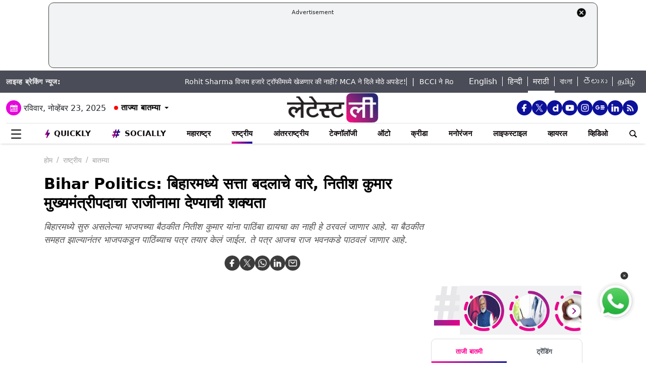

--- FILE ---
content_type: text/html; charset=utf-8
request_url: https://www.google.com/recaptcha/api2/aframe
body_size: 266
content:
<!DOCTYPE HTML><html><head><meta http-equiv="content-type" content="text/html; charset=UTF-8"></head><body><script nonce="ZhuvJdfdyi9UOLV-FLpUOg">/** Anti-fraud and anti-abuse applications only. See google.com/recaptcha */ try{var clients={'sodar':'https://pagead2.googlesyndication.com/pagead/sodar?'};window.addEventListener("message",function(a){try{if(a.source===window.parent){var b=JSON.parse(a.data);var c=clients[b['id']];if(c){var d=document.createElement('img');d.src=c+b['params']+'&rc='+(localStorage.getItem("rc::a")?sessionStorage.getItem("rc::b"):"");window.document.body.appendChild(d);sessionStorage.setItem("rc::e",parseInt(sessionStorage.getItem("rc::e")||0)+1);localStorage.setItem("rc::h",'1763918587134');}}}catch(b){}});window.parent.postMessage("_grecaptcha_ready", "*");}catch(b){}</script></body></html>

--- FILE ---
content_type: application/javascript; charset=utf-8
request_url: https://fundingchoicesmessages.google.com/f/AGSKWxWHR4MvpO7jQr1PNzEMNIAq6iUIr4ajq-n8V-43IQxPMwlt0Co0T2OAuKB9M_MpHR-UUjbVm-lB-4e3BjiIiThhw7DkhkRo_ok-lr98FW714lWncVpfb4XdapZ54ANm2eHefMH6xt2A4bMJ8LQqxmXqrmxp1KKc_7ybK4nGI0AXVoJH9kYzZQ7YOCg=/_/adiquity./videoadrenderer./ad_script./common/dart_wrapper_/ad_scroller.
body_size: -1291
content:
window['8716b390-6c9f-4f0a-afc7-b2b798aea451'] = true;